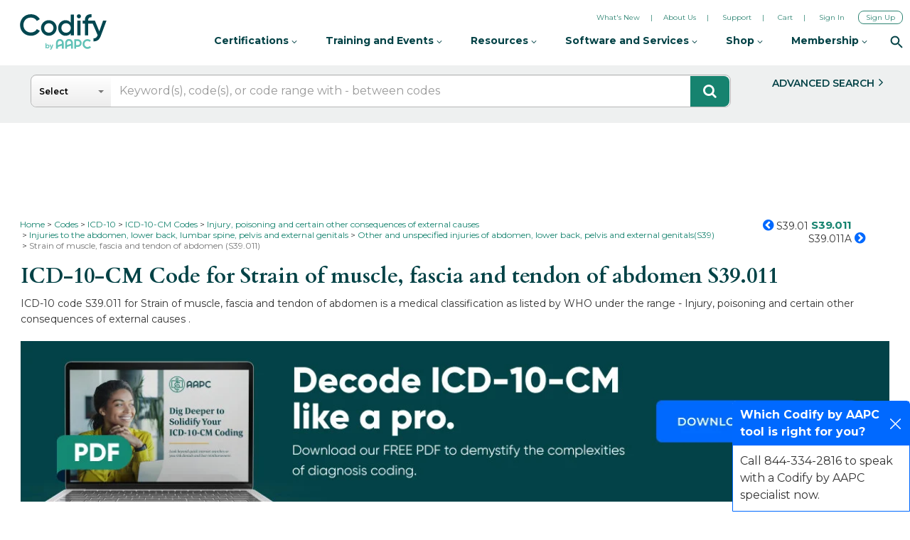

--- FILE ---
content_type: text/html; charset=utf-8
request_url: https://www.google.com/recaptcha/api2/aframe
body_size: 268
content:
<!DOCTYPE HTML><html><head><meta http-equiv="content-type" content="text/html; charset=UTF-8"></head><body><script nonce="PhHmsKR3doOUr37JGT0-zA">/** Anti-fraud and anti-abuse applications only. See google.com/recaptcha */ try{var clients={'sodar':'https://pagead2.googlesyndication.com/pagead/sodar?'};window.addEventListener("message",function(a){try{if(a.source===window.parent){var b=JSON.parse(a.data);var c=clients[b['id']];if(c){var d=document.createElement('img');d.src=c+b['params']+'&rc='+(localStorage.getItem("rc::a")?sessionStorage.getItem("rc::b"):"");window.document.body.appendChild(d);sessionStorage.setItem("rc::e",parseInt(sessionStorage.getItem("rc::e")||0)+1);localStorage.setItem("rc::h",'1762438239408');}}}catch(b){}});window.parent.postMessage("_grecaptcha_ready", "*");}catch(b){}</script></body></html>

--- FILE ---
content_type: image/svg+xml
request_url: https://cache.aapc.com/cache/svg/aapc-logo-new.svg
body_size: 1789
content:
<svg width="146" height="51" viewBox="0 0 146 51" fill="none" xmlns="http://www.w3.org/2000/svg">
<path d="M71.8107 14.2895C66.293 13.7601 61.6343 17.8391 61.6343 22.9146V35.9923H65.9956V32.2869L75.7095 29.2666V35.9923H80.0708V23.0702C80.0377 18.5864 76.5355 14.7565 71.8107 14.2895ZM75.7095 25.0008L65.9956 28.0522V23.0391C65.9956 20.9529 67.4494 19.0846 69.597 18.5553C72.8349 17.7769 75.7425 20.081 75.7425 22.9768V25.0008H75.7095Z" fill="#034246"/>
<path d="M113.904 14.7565H105.38V35.9923H109.741V32.1312H113.772C118.497 32.1312 122.594 28.7995 123.089 24.378C123.651 19.178 119.323 14.7565 113.904 14.7565ZM118.662 24.6582C118.1 26.6822 116.118 28.0522 113.904 28.0522H109.708V18.8667H113.937C117.043 18.8667 119.488 21.6068 118.662 24.6582Z" fill="#034246"/>
<path d="M142.286 30.1697C140.898 31.5708 138.982 32.3181 136.966 32.3181C132.935 32.3181 129.631 29.2044 129.631 25.4056C129.631 21.6068 132.935 18.4931 136.966 18.4931C138.915 18.4931 140.766 19.2093 142.153 20.517L145.259 17.5901C143.046 15.5039 140.105 14.3518 136.966 14.3518C130.49 14.3518 125.237 19.3027 125.237 25.4056C125.237 31.5086 130.49 36.4594 136.966 36.4594C140.171 36.4594 143.277 35.1828 145.491 33.0032L142.286 30.1697Z" fill="#034246"/>
<path d="M93.8156 14.2895C88.2979 13.7601 83.6062 17.8391 83.6062 22.9146V35.9923H87.9675V32.2869L97.6814 29.2666V35.9923H102.043V23.0702C102.043 18.5864 98.5404 14.7565 93.8156 14.2895ZM97.7144 25.0008L88.0006 28.0522V23.0391C88.0006 20.9529 89.4543 19.0846 91.602 18.5553C94.8399 17.7769 97.7474 20.081 97.7474 22.9768V25.0008H97.7144Z" fill="#034246"/>
<path d="M27.7507 0C12.8423 0 0.692383 11.4502 0.692383 25.5C0.692383 39.5498 12.8423 51 27.7507 51C42.659 51 54.809 39.5498 54.809 25.5C54.809 11.4502 42.659 0 27.7507 0ZM28.9328 48.9885V42.8301H30.0822H30.115C31.2643 42.861 32.348 43.2943 33.1361 44.037C33.3659 44.2536 33.6943 44.3774 33.9899 44.3774C34.2854 44.3774 34.6138 44.2536 34.8436 44.037C35.3034 43.6038 35.3034 42.861 34.8436 42.4278C33.5301 41.1899 31.8226 40.54 29.9836 40.54H28.3418C28.3089 40.54 28.2761 40.54 28.2432 40.571H25.3864C23.0549 40.571 21.1175 38.8689 20.9861 36.7027C20.9204 35.5576 21.3145 34.4745 22.1683 33.639C23.022 32.7724 24.2699 32.2773 25.5506 32.2773H30.0822C30.7389 32.2773 31.2972 31.7512 31.2972 31.1323C31.2972 30.5133 30.7389 29.9873 30.0822 29.9873H25.5506H25.4192C23.0877 29.9873 21.1503 28.2852 21.0189 26.1189C20.9533 24.9739 21.3473 23.8908 22.2011 23.0552C23.0549 22.1887 24.3027 21.6936 25.5834 21.6936H31.8554H36.9781C37.3393 21.6936 37.6677 21.5388 37.8975 21.2603L38.5215 20.5176C38.6856 20.301 38.62 20.0225 38.3573 19.8987C37.2736 19.4345 35.1392 18.3513 33.8257 18.3513C32.2495 18.3513 31.4613 19.3726 30.2792 19.4035H28.9657V18.8465C30.4762 16.7112 33.0047 15.3805 35.6974 15.3186H44.9248V34.2579H36.0915C36.6825 33.2057 36.9781 32.0297 36.8796 30.8228C36.6497 27.4496 33.6615 24.8192 30.0493 24.8192H25.4192C24.7624 24.8192 24.2042 25.3453 24.2042 25.9642C24.2042 26.5831 24.7624 27.1092 25.4192 27.1092H30.0493C32.3808 27.1092 34.3182 28.8113 34.4496 30.9775C34.5153 32.1226 34.1212 33.2057 33.2674 34.0413C32.4136 34.9078 31.1658 35.4029 29.8851 35.4029H25.4192C24.7624 35.4029 24.2042 35.929 24.2042 36.5479C24.2042 37.1669 24.7624 37.693 25.4192 37.693H29.918C30.7061 37.693 31.4613 37.5692 32.2166 37.3216C32.3151 37.2907 32.3808 37.2907 32.4793 37.2288C33.4973 36.7955 34.6138 36.5479 35.6974 36.517H47.322V12.9976H35.6646C33.1689 13.0595 30.8046 13.926 28.9657 15.4114V12.6881C30.8046 12.193 32.1509 10.6147 32.1509 8.75789C32.1509 6.49879 30.1807 4.64199 27.7835 4.64199C25.3864 4.64199 23.4161 6.49879 23.4161 8.75789C23.4161 10.7075 24.861 12.3167 26.7656 12.75V15.4114C24.8938 13.926 22.5623 13.0595 20.0338 12.9976H8.34358V36.517H18.5561C18.5561 36.6408 18.5561 36.7336 18.5561 36.8574C18.786 40.2306 21.7742 42.861 25.3864 42.861H26.6999V49.0194C13.4006 48.5243 2.76116 38.1572 2.76116 25.5309C2.76116 12.5643 13.9588 2.01153 27.7178 2.01153C41.4769 2.01153 52.6745 12.5643 52.6745 25.5309C52.7074 38.0953 42.1665 48.4005 28.9328 48.9885ZM18.983 34.196H10.7736V15.2567H19.9681C22.6937 15.3186 25.2222 16.6493 26.7327 18.7846V19.3416H25.5506C23.5803 19.3416 21.7085 20.1153 20.395 21.446C19.1144 22.7458 18.4576 24.4478 18.589 26.2427C18.7203 28.2852 19.9025 30.0491 21.5772 31.1323C21.1503 31.4108 20.7562 31.7203 20.4279 32.0607C19.7711 32.6796 19.2785 33.4223 18.983 34.196ZM27.7507 10.8313C26.5357 10.8313 25.5506 9.90291 25.5506 8.75789C25.5506 7.61286 26.5357 6.68447 27.7507 6.68447C28.9657 6.68447 29.9508 7.61286 29.9508 8.75789C29.9508 9.90291 28.9657 10.8313 27.7507 10.8313Z" fill="#2E8473"/>
</svg>


--- FILE ---
content_type: application/javascript
request_url: https://static.aapc.com/aapc/external/aapc-external-coder-header-optimized-external.js
body_size: 551
content:
var stageJsPathAndFileName = '/external/codify/header/stage-codify-header.js';
var liveJsPathAndFileName = '/external/codify/header/live-codify-header.js';
var jsFileFullPathAndName;
if (window.location.hostname !== 'www.aapc.com') {
    jsFileFullPathAndName = 'https://static.aapc.com/aapc' + stageJsPathAndFileName;
}
else {
    jsFileFullPathAndName = 'https://static.aapc.com/aapc' + liveJsPathAndFileName;
}
function insertAfter(el, referenceNode) { referenceNode.parentNode.insertBefore(el, referenceNode.nextSibling); }
!function () { var a = document.createElement("script"); a.type = "text/javascript", a.async = !0, a.src = jsFileFullPathAndName; var b = document.getElementById("mainAAPCExternalHeaderJs"); insertAfter(a, b) }();

  


--- FILE ---
content_type: text/javascript
request_url: https://codify-static.aapc.com/js/footer_logout.gz.js?ver=113.265
body_size: 3674
content:
var currentRequest=null;!function(e){function t(t,l){this.divId="suggestions_holder",this.hovered=!1,this.arrData=null,this.textField=l,this.callBackUrl=t;var s=this.textField.width()+3,d=1,n=0,h="suggest_row",r="suggest_item";this.idField=null,this.submitOnSelect=!1,this.thumbnail=!1,this.description=!1,this.textField.after('<div class="suggestions" id="'+this.divId+'"></div>'),this.textField.attr("autocomplete","off"),this.holder=this.textField.next("#"+this.divId),this.holder.hide(),this.onSelected=null;var a=this;this.textField.keyup(function(t){if(37!=t.keyCode&&38!=t.keyCode&&39!=t.keyCode&&40!=t.keyCode&&13!=t.keyCode){var l="";if(e(this).val().length>=d){if(e("input:radio[name=index_cat]").length>0){var s=jQuery("input:radio[name=index_cat]:checked").val();l=a.callBackUrl+encodeURI(e(this).val())+"&rtype="+s}else l=a.callBackUrl+encodeURI(e(this).val());currentRequest=e.ajax({url:l,beforeSend:function(){null!=currentRequest&&currentRequest.abort()},success:function(t){try{a.arrData=e.parseJSON(t);var l=a.arrData,s="";if(n=0,null==l)a.hide();else if(l.length>0){for(i=0;i<l.length;i++){cssClass=r,0==i&&(cssClass+=" first"),i==l.length-1&&(cssClass+=" last");var d="";null!=a.idField&&(d=' id_field="'+l[i].id+'"');var o="";if(1==a.thumbnail){var c="";null!=l[i].thumbnail&&(c=' style="background-image:url('+l[i].thumbnail+');"'),o='<div class="thumbnail"'+c+"></div>"}var u="";1==a.description&&null!=l[i].description&&(u='<div class="description">'+l[i].description+"</div>"),s+='<div id="'+h+(i+1)+'" class="'+cssClass+'"'+d+' seq_id="'+i+'" >'+o+'<div class="suggestion_title">'+l[i].data.replace(new RegExp("("+a.textField.val()+")","gi"),"<b>$1</b>")+"</div>"+u+"</div>"}for(s=s.replace(/`/g,"'"),a.holder.html(s),i=1;i<=l.length;i++){var f=a.holder.find("#"+h+i);f.mouseover(function(i){a.hovered=!0,a.unSelectAll(this),e(this).addClass("selected")}),f.mouseout(function(i){a.hovered=!1,e(this).removeClass("selected")}),f.click(function(i){a.textField.val(e(this).find(".suggestion_title").text()),e("#Search").trigger("click"),e("#btntabcode").trigger("click"),null!=a.idField&&a.idField.val(e(this).attr("id_field")),null!=a.onSelected&&a.onSelected.call(this,a.arrData[e(this).attr("seq_id")]),1==a.submitOnSelect&&e("form").has(a.textField).submit(),a.hide()})}a.show(a.holder.find("."+r).height()*l.length)}else a.hide()}catch(e){}},error:function(e,i,t){}})}else a.hide()}else"none"!=a.holder.css("display")?function(e){if("none"!=a.holder.css("display")){var i=a.holder.find("."+r).get().length;if(40==e.keyCode)if(++n<=i){n>0&&a.holder.find("#"+h+(n-1)).removeClass("selected");var t=a.holder.find("#"+h+n);t.addClass("selected"),a.textField.val(t.find(".suggestion_title").text()),null!=a.idField&&a.idField.val(t.attr("id_field"))}else n=i;else if(38==e.keyCode)if(--n>0){n<i&&a.holder.find("#"+h+(n+1)).removeClass("selected");var t=a.holder.find("#"+h+n);t.addClass("selected"),a.textField.val(t.find(".suggestion_title").text()),null!=a.idField&&a.idField.val(t.attr("id_field"))}else n=1;else 13==e.keyCode&&(null!=a.idField&&0==a.checkSelected(a.textField.val())&&(a.textField.val(""),a.idField.val("")),null!=a.onSelected&&(n>0?a.onSelected.call(this,a.arrData[n-1]):a.onSelected.call(this,null)),a.hide())}else null!=a.onSelected&&a.onSelected.call(this,null)}(t):null!=a.onSelected&&a.onSelected.call(this,null)}),this.textField.bind("blur",function(e){null!=a.idField&&0==a.checkSelected(a.textField.val())&&(a.textField.val(""),a.idField.val("")),0==a.hovered?a.hide():a.hovered=!1}),this.show=function(e){this.holder.css({position:"absolute",left:this.textField.position().left+"px",top:this.textField.position().top+this.textField.height()+5+"px",height:e+"px"}),this.holder.css({width:s+"px"}),this.holder.find("."+r).css({width:s+"px",overflow:"hidden"}),this.holder.show()},this.hide=function(){this.holder.hide()},this.unSelectAll=function(t){var l=e(t).attr("id"),s=this.holder.find("."+r).get().length;for(i=1;i<=s;i++)this.holder.find("#"+h+i).removeClass("selected");n=parseInt(l.replace(h,""));/^[0-9]+$/.test(n)||(n=0)},this.setWidth=function(e){s=e},this.setMinChars=function(e){d=e},this.preventEnter=function(){this.textField.keypress(function(e){return 13!=e.keyCode})},this.checkSelected=function(e){if(null!=this.arrData)for(var i=0;i<this.arrData.length;i++)if(this.arrData[i].data==e)return!0;return!1}}e.fn.coolautosuggest=function(i){var l={width:null,minChars:null,idField:null,submitOnSelect:!1,showThumbnail:!1,showDescription:!1,onSelected:null};return e.extend(l,i),this.each(function(){var i=new t(l.url,e(this));null!=l.width&&i.setWidth(l.width),null!=l.minChars&&i.setMinChars(l.minChars),null!=l.idField&&(i.idField=l.idField,i.preventEnter()),1==l.submitOnSelect?i.submitOnSelect=!0:i.preventEnter(),1==l.showThumbnail&&(i.thumbnail=l.showThumbnail),1==l.showDescription&&(i.description=l.showDescription),1==e.isFunction(l.onSelected)&&(i.onSelected=l.onSelected)})}}(jQuery);


jQuery( document ).ready(function() {
    jQuery('#head_add_info').text(jQuery('.mb_add_info').find('li.active a:first').text());
    jQuery('#head_crosswalk').text(jQuery('.mb_crosswalk').find('li.active a:first').text());
    jQuery('#head_comp').text(jQuery('.mb_comp').find('li.active a:first').text());
    jQuery('#head_related').text(jQuery('.mb_related').find('li.active a:first').text());
    
    //    Code to add toggle for mobile view
    if (jQuery(window).width() <= '1023') {
        jQuery('.mb_add_info, .mb_crosswalk, .mb_comp, .mb_related').click(function () {
                jQuery(this).find('.res-col').slideToggle();
        });
        jQuery('.mb_add_info li').click(function () {
                var title = jQuery(this).find('a:first').text();
                jQuery('#head_add_info').text(title);
           // jQuery('.mb_add_info').find('.res-col').slideToggle();
        });
        jQuery('.mb_crosswalk li').click(function () {
                var title = jQuery(this).find('a:first').text();
                jQuery('#head_crosswalk').text(title);
        });
        jQuery('.mb_comp li').click(function () {
                var title = jQuery(this).find('a:first').text();
                jQuery('#head_comp').text(title);
        });
        jQuery('.mb_related li').click(function () {
                var title = jQuery(this).find('a:first').text();
                jQuery('#head_related').text(title);
        });
    }
});


jQuery('.dropdown-radio').find('input').change(function() {
  var dropdown = jQuery(this).closest('.dropdown');
  var radioname = jQuery(this).attr('name');
  var checked = 'input[name=' + radioname + ']:checked';
  //update the text
  var checkedtext = jQuery(checked).closest('.dropdown-radio').text();
  dropdown.find('button').text( checkedtext );
  //retrieve the checked value, if needed in page 
  var thisvalue = dropdown.find( checked ).val();
});


/*Resolved JS issue which occurs due to JS version - Anju*/
var nc=jQuery.noConflict();
var jQuery_version = parseFloat(nc.fn.jquery);

    if (jQuery_version < 1.7) {
        nc('.collapse').bind('shown.bs.collapse', function () {
           nc(this).parent().find(".glyphicon-plus").removeClass("glyphicon-plus").addClass("glyphicon-minus");
       }).bind('hidden.bs.collapse', function () {
           nc(this).parent().find(".glyphicon-minus").removeClass("glyphicon-minus").addClass("glyphicon-plus");
       });
    } else {
    nc('.collapse').on('shown.bs.collapse', function () {
        nc(this).parent().find(".glyphicon-plus").removeClass("glyphicon-plus").addClass("glyphicon-minus");
    }).on('hidden.bs.collapse', function () {
        nc(this).parent().find(".glyphicon-minus").removeClass("glyphicon-minus").addClass("glyphicon-plus");
    });
    }


function settopsearchfill() {
        if (jQuery('input[name="top_search"]').val() == '') {
            jQuery('input[name="top_search"]').val('Keyword(s), code(s), or code range with - between codes')
        }
    }
    function settopsearchblank() {
        if (jQuery('input[name="top_search"]').val() == 'Keyword(s), code(s), or code range with - between codes') {
            jQuery('input[name="top_search"]').val('')
        }
    }
    function topsearch_keyevent_enter(e, searchbox) {
        var characterCode;
        if (e && e.which) {
            e = e;
            characterCode = e.which
        } else {
            e = event;
            characterCode = e.keyCode
        }
        if (characterCode == 13) {
            var keyword = jQuery('input[name="top_search"]').val();
            if (keyword == 'Keyword(s), code(s), or code range with - between codes')
            {
                keyword = '';
            }
            if (jQuery.trim(keyword) == '') {
                jQuery('#errordiv').text('Please enter search term');
                jQuery('#loadingdiv').hide();
                return false
            }
            if (!isValidTerm(keyword))
            {
                jQuery('#errordiv').text('Please enter valid search term');
                jQuery('#loadingdiv').hide();
                return false
            }
            universal_search()
            e.returnValue = false
        }
    }
    function universal_search() {
        var keyword = '';
        keyword = jQuery('input[name="top_search"]').val();
        if (jQuery.trim(keyword) == '' || jQuery.trim(keyword) == 'Keyword(s), code(s), or code range with - between codes') {
            jQuery('.red').css('display', 'block');
            jQuery('#errordiv').text('Please enter search term');
            jQuery('#loadingdiv').css('display', 'none');
            return false
        }
        if (!isValidTerm(keyword))
        {
            jQuery('#errordiv').text('Please enter valid search term');
            jQuery('#loadingdiv').hide();
            return false
        }

        //FAL-37
        if (jQuery('input[name="searchTypeFilter"]').length > 0) {
            var filterSuperCoder;
            var searchtypecategory;
            filterSuperCoder = jQuery('input[name="searchTypeFilter"]:checked').attr('id');
            if (typeof filterSuperCoder == 'undefined') {
              filterSuperCoder = 'search_tabcode_codesets';
            }
            switch(filterSuperCoder) {
                case 'search_tools':
                searchtypecategory = 'tools';
                break;
                case 'search_tabadvance':
                searchtypecategory = 'tabadvance';
                break;
                case 'search_stores':
                searchtypecategory = 'stores';
                break;
                default:
                searchtypecategory = 'tabcode';
            }
        }
        var site_base_url = jQuery('#site_base_url').val();
        jQuery.ajax({
            url: site_base_url + 'ajax_search/ajaxsearch_codedetail',
            dataType: 'json',
            type: 'GET',
            data: 'keyword=' + encodeURIComponent(keyword) + '&category=&searchtype=tabcode&filterSuperCoder=' + filterSuperCoder,
            error: function (jqXHR) {},
            success: function (data) {
                
                if (data.type1 == 'code' && data.response != '' && searchtypecategory == 'tabcode') {
                    setTimeout(function () {
                        jQuery('#loadingdiv').css('display', 'none')
                    }, 2000);
                    window.location.href = data.response
                } else {
                    keyword = keyword.toString().replace(/"/g, '&quot;');
                    var url = site_base_url + 'code-search/';
                    var form = jQuery('<form action="' + url + '" method="post">' +
                            '<input type="hidden" name="keyword" value="' + keyword + '" />' +
                            '<input type="hidden" name="searchtypecategory" value="' + searchtypecategory + '" />' +
                            '</form>');
                    jQuery('body').append(form);
                    jQuery(form).submit();
                }
                data = null
            }
        })
    }
    function isValidTerm(str) {
        //SQUAD-184
        return !/[~`#$%\^=\_\[\];{}|:<>\?]/g.test(str);
    }


jQuery('#top_search').focus();

    function setActiveTab(id)
    {
        jQuery('.make_active a').removeClass("active active-main");
        jQuery('#' + id).addClass("active active-main");
        localStorage.setItem('active', id);// set value in localstorage
        localStorage.setItem('active_login', 'coding_tools_tab');// set value in localstorage
    }

    jQuery(document).ready(function () {
        var selectedtab = localStorage.getItem('active');
        if (selectedtab) {
            var id = selectedtab;
        } else {
            var id = 'header_Home';
        }
        setActiveTab(id);
    });


if(jQuery( window ).width()>1025){
jQuery('ul.nav li.dropdown').hover(function() {
  jQuery(this).find('.dropdown-menu-first').stop(true, true).delay(200).fadeIn(500);
}, function() {
  jQuery(this).find('.dropdown-menu-first').stop(true, true).delay(200).fadeOut(500);
});
}


function addJavascript(jsname,pos) {
var th = document.getElementsByTagName(pos)[0];
var s = document.createElement('script');
s.setAttribute('type','text/javascript');
s.setAttribute('src',jsname);
th.appendChild(s);
}
jQuery('.dropdown-radio').find('input').change(function() {
  var dropdown = jQuery(this).closest('.dropdown');
  var radioname = jQuery(this).attr('name');
  var checked = 'input[name=' + radioname + ']:checked';
  //update the text
  var checkedtext = jQuery(checked).closest('.dropdown-radio').text();
  dropdown.find('button').text( checkedtext );
  //retrieve the checked value, if needed in page 
  var thisvalue = dropdown.find( checked ).val();
});

//S0QUAD8070
 jQuery(document).ready(function() {
        if (jQuery('.cms_class').length) {
            jQuery('.cms_class').click(function() {
                var nested_id = jQuery(this).attr("nested");
                jQuery('.submenu_' + nested_id).hide();
                jQuery(this).next('div.submenu_' + nested_id).show();
            });
        }
    });